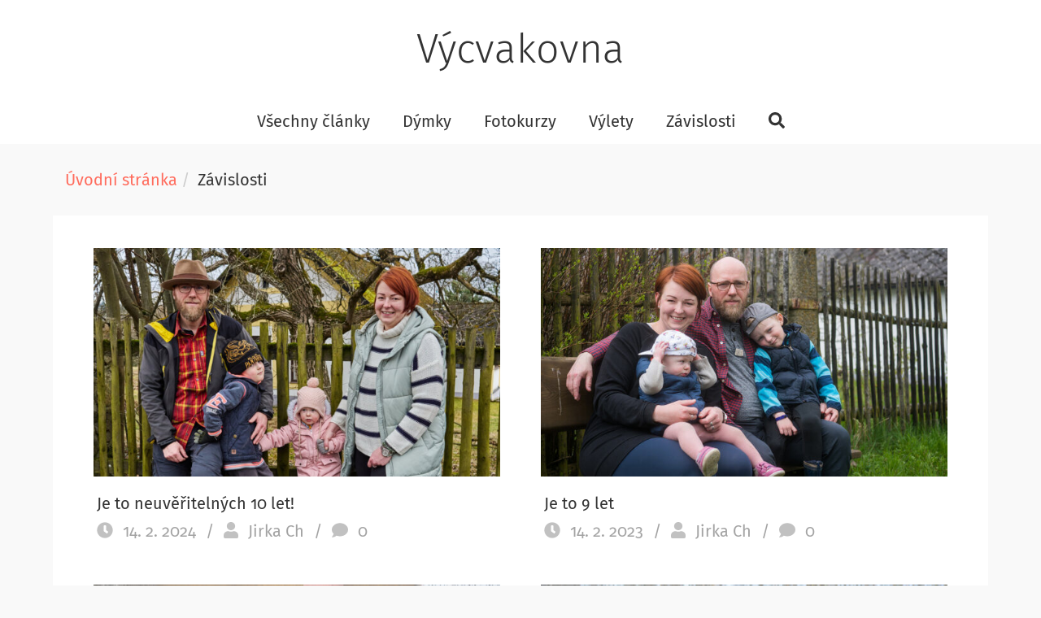

--- FILE ---
content_type: text/html; charset=UTF-8
request_url: https://vycvakovna.cz/clanky/zavislosti/
body_size: 10568
content:
<!DOCTYPE html>
<html lang="cs">
<head>
<meta charset="UTF-8" />
<link rel="profile" href="https://gmpg.org/xfn/11" />
<link rel="pingback" href="https://vycvakovna.cz/xmlrpc.php" />
<meta name="viewport" content="width=device-width, initial-scale=1.0">
<title>Rubrika: Závislosti &mdash; Výcvakovna</title>
<!-- The SEO Framework od Sybre Waaijer -->
<link rel="canonical" href="https://vycvakovna.cz/clanky/zavislosti/" />
<link rel="next" href="https://vycvakovna.cz/clanky/zavislosti/page/2/" />
<meta name="description" content="K&aacute;va, v&iacute;no, hodinky, ženy, zpěv &mdash; prostě v&scaron;echny ty životn&iacute; z&aacute;vislosti." />
<meta property="og:type" content="website" />
<meta property="og:locale" content="cs_CZ" />
<meta property="og:site_name" content="Výcvakovna" />
<meta property="og:title" content="Rubrika: Závislosti &mdash; Výcvakovna" />
<meta property="og:description" content="K&aacute;va, v&iacute;no, hodinky, ženy, zpěv &mdash; prostě v&scaron;echny ty životn&iacute; z&aacute;vislosti." />
<meta property="og:url" content="https://vycvakovna.cz/clanky/zavislosti/" />
<meta name="twitter:card" content="summary_large_image" />
<meta name="twitter:site" content="@JirkaCh" />
<meta name="twitter:creator" content="@JirkaCh" />
<meta name="twitter:title" content="Rubrika: Závislosti &mdash; Výcvakovna" />
<meta name="twitter:description" content="K&aacute;va, v&iacute;no, hodinky, ženy, zpěv &mdash; prostě v&scaron;echny ty životn&iacute; z&aacute;vislosti." />
<meta name="google-site-verification" content="lbskLY-fTEqpr9tEof-A95cHuFNFEujyczsvM91hvJM" />
<script type="application/ld+json">{"@context":"https://schema.org","@graph":[{"@type":"WebSite","@id":"https://vycvakovna.cz/#/schema/WebSite","url":"https://vycvakovna.cz/","name":"Výcvakovna","alternateName":"Jirka Chomát","description":"Výcvak je nepovedená fotka. Výcvakovna je fotografův online zápisník.","inLanguage":"cs","potentialAction":{"@type":"SearchAction","target":{"@type":"EntryPoint","urlTemplate":"https://vycvakovna.cz/search/{search_term_string}/"},"query-input":"required name=search_term_string"},"publisher":{"@type":"Person","@id":"https://vycvakovna.cz/#/schema/Person","name":"Jirka Chomát","url":"https://vycvakovna.cz/"}},{"@type":"CollectionPage","@id":"https://vycvakovna.cz/clanky/zavislosti/","url":"https://vycvakovna.cz/clanky/zavislosti/","name":"Rubrika: Závislosti &mdash; Výcvakovna","description":"K&aacute;va, v&iacute;no, hodinky, ženy, zpěv &mdash; prostě v&scaron;echny ty životn&iacute; z&aacute;vislosti.","inLanguage":"cs","isPartOf":{"@id":"https://vycvakovna.cz/#/schema/WebSite"},"breadcrumb":{"@type":"BreadcrumbList","@id":"https://vycvakovna.cz/#/schema/BreadcrumbList","itemListElement":[{"@type":"ListItem","position":1,"item":"https://vycvakovna.cz/","name":"Výcvakovna"},{"@type":"ListItem","position":2,"name":"Rubrika: Závislosti"}]}}]}</script>
<!-- / The SEO Framework od Sybre Waaijer | 2.53ms meta | 0.12ms boot -->
<link rel="alternate" type="application/rss+xml" title="Výcvakovna &raquo; RSS zdroj" href="https://vycvakovna.cz/feed/" />
<link rel="alternate" type="application/rss+xml" title="Výcvakovna &raquo; RSS komentářů" href="https://vycvakovna.cz/comments/feed/" />
<link rel="alternate" type="application/rss+xml" title="Výcvakovna &raquo; RSS pro rubriku Závislosti" href="https://vycvakovna.cz/clanky/zavislosti/feed/" />
<!-- <link rel='stylesheet' id='wp-block-library-css' href='https://vycvakovna.cz/wp-includes/css/dist/block-library/style.min.css?ver=6.5.7' type='text/css' media='all' /> -->
<link rel="stylesheet" type="text/css" href="//vycvakovna.cz/wp-content/cache/wpfc-minified/1x4eq5j/5un35.css" media="all"/>
<style id='wp-block-library-theme-inline-css' type='text/css'>
.wp-block-audio figcaption{color:#555;font-size:13px;text-align:center}.is-dark-theme .wp-block-audio figcaption{color:#ffffffa6}.wp-block-audio{margin:0 0 1em}.wp-block-code{border:1px solid #ccc;border-radius:4px;font-family:Menlo,Consolas,monaco,monospace;padding:.8em 1em}.wp-block-embed figcaption{color:#555;font-size:13px;text-align:center}.is-dark-theme .wp-block-embed figcaption{color:#ffffffa6}.wp-block-embed{margin:0 0 1em}.blocks-gallery-caption{color:#555;font-size:13px;text-align:center}.is-dark-theme .blocks-gallery-caption{color:#ffffffa6}.wp-block-image figcaption{color:#555;font-size:13px;text-align:center}.is-dark-theme .wp-block-image figcaption{color:#ffffffa6}.wp-block-image{margin:0 0 1em}.wp-block-pullquote{border-bottom:4px solid;border-top:4px solid;color:currentColor;margin-bottom:1.75em}.wp-block-pullquote cite,.wp-block-pullquote footer,.wp-block-pullquote__citation{color:currentColor;font-size:.8125em;font-style:normal;text-transform:uppercase}.wp-block-quote{border-left:.25em solid;margin:0 0 1.75em;padding-left:1em}.wp-block-quote cite,.wp-block-quote footer{color:currentColor;font-size:.8125em;font-style:normal;position:relative}.wp-block-quote.has-text-align-right{border-left:none;border-right:.25em solid;padding-left:0;padding-right:1em}.wp-block-quote.has-text-align-center{border:none;padding-left:0}.wp-block-quote.is-large,.wp-block-quote.is-style-large,.wp-block-quote.is-style-plain{border:none}.wp-block-search .wp-block-search__label{font-weight:700}.wp-block-search__button{border:1px solid #ccc;padding:.375em .625em}:where(.wp-block-group.has-background){padding:1.25em 2.375em}.wp-block-separator.has-css-opacity{opacity:.4}.wp-block-separator{border:none;border-bottom:2px solid;margin-left:auto;margin-right:auto}.wp-block-separator.has-alpha-channel-opacity{opacity:1}.wp-block-separator:not(.is-style-wide):not(.is-style-dots){width:100px}.wp-block-separator.has-background:not(.is-style-dots){border-bottom:none;height:1px}.wp-block-separator.has-background:not(.is-style-wide):not(.is-style-dots){height:2px}.wp-block-table{margin:0 0 1em}.wp-block-table td,.wp-block-table th{word-break:normal}.wp-block-table figcaption{color:#555;font-size:13px;text-align:center}.is-dark-theme .wp-block-table figcaption{color:#ffffffa6}.wp-block-video figcaption{color:#555;font-size:13px;text-align:center}.is-dark-theme .wp-block-video figcaption{color:#ffffffa6}.wp-block-video{margin:0 0 1em}.wp-block-template-part.has-background{margin-bottom:0;margin-top:0;padding:1.25em 2.375em}
</style>
<style id='classic-theme-styles-inline-css' type='text/css'>
/*! This file is auto-generated */
.wp-block-button__link{color:#fff;background-color:#32373c;border-radius:9999px;box-shadow:none;text-decoration:none;padding:calc(.667em + 2px) calc(1.333em + 2px);font-size:1.125em}.wp-block-file__button{background:#32373c;color:#fff;text-decoration:none}
</style>
<style id='global-styles-inline-css' type='text/css'>
body{--wp--preset--color--black: #000000;--wp--preset--color--cyan-bluish-gray: #abb8c3;--wp--preset--color--white: #ffffff;--wp--preset--color--pale-pink: #f78da7;--wp--preset--color--vivid-red: #cf2e2e;--wp--preset--color--luminous-vivid-orange: #ff6900;--wp--preset--color--luminous-vivid-amber: #fcb900;--wp--preset--color--light-green-cyan: #7bdcb5;--wp--preset--color--vivid-green-cyan: #00d084;--wp--preset--color--pale-cyan-blue: #8ed1fc;--wp--preset--color--vivid-cyan-blue: #0693e3;--wp--preset--color--vivid-purple: #9b51e0;--wp--preset--gradient--vivid-cyan-blue-to-vivid-purple: linear-gradient(135deg,rgba(6,147,227,1) 0%,rgb(155,81,224) 100%);--wp--preset--gradient--light-green-cyan-to-vivid-green-cyan: linear-gradient(135deg,rgb(122,220,180) 0%,rgb(0,208,130) 100%);--wp--preset--gradient--luminous-vivid-amber-to-luminous-vivid-orange: linear-gradient(135deg,rgba(252,185,0,1) 0%,rgba(255,105,0,1) 100%);--wp--preset--gradient--luminous-vivid-orange-to-vivid-red: linear-gradient(135deg,rgba(255,105,0,1) 0%,rgb(207,46,46) 100%);--wp--preset--gradient--very-light-gray-to-cyan-bluish-gray: linear-gradient(135deg,rgb(238,238,238) 0%,rgb(169,184,195) 100%);--wp--preset--gradient--cool-to-warm-spectrum: linear-gradient(135deg,rgb(74,234,220) 0%,rgb(151,120,209) 20%,rgb(207,42,186) 40%,rgb(238,44,130) 60%,rgb(251,105,98) 80%,rgb(254,248,76) 100%);--wp--preset--gradient--blush-light-purple: linear-gradient(135deg,rgb(255,206,236) 0%,rgb(152,150,240) 100%);--wp--preset--gradient--blush-bordeaux: linear-gradient(135deg,rgb(254,205,165) 0%,rgb(254,45,45) 50%,rgb(107,0,62) 100%);--wp--preset--gradient--luminous-dusk: linear-gradient(135deg,rgb(255,203,112) 0%,rgb(199,81,192) 50%,rgb(65,88,208) 100%);--wp--preset--gradient--pale-ocean: linear-gradient(135deg,rgb(255,245,203) 0%,rgb(182,227,212) 50%,rgb(51,167,181) 100%);--wp--preset--gradient--electric-grass: linear-gradient(135deg,rgb(202,248,128) 0%,rgb(113,206,126) 100%);--wp--preset--gradient--midnight: linear-gradient(135deg,rgb(2,3,129) 0%,rgb(40,116,252) 100%);--wp--preset--font-size--small: 13px;--wp--preset--font-size--medium: 20px;--wp--preset--font-size--large: 36px;--wp--preset--font-size--x-large: 42px;--wp--preset--spacing--20: 0.44rem;--wp--preset--spacing--30: 0.67rem;--wp--preset--spacing--40: 1rem;--wp--preset--spacing--50: 1.5rem;--wp--preset--spacing--60: 2.25rem;--wp--preset--spacing--70: 3.38rem;--wp--preset--spacing--80: 5.06rem;--wp--preset--shadow--natural: 6px 6px 9px rgba(0, 0, 0, 0.2);--wp--preset--shadow--deep: 12px 12px 50px rgba(0, 0, 0, 0.4);--wp--preset--shadow--sharp: 6px 6px 0px rgba(0, 0, 0, 0.2);--wp--preset--shadow--outlined: 6px 6px 0px -3px rgba(255, 255, 255, 1), 6px 6px rgba(0, 0, 0, 1);--wp--preset--shadow--crisp: 6px 6px 0px rgba(0, 0, 0, 1);}:where(.is-layout-flex){gap: 0.5em;}:where(.is-layout-grid){gap: 0.5em;}body .is-layout-flex{display: flex;}body .is-layout-flex{flex-wrap: wrap;align-items: center;}body .is-layout-flex > *{margin: 0;}body .is-layout-grid{display: grid;}body .is-layout-grid > *{margin: 0;}:where(.wp-block-columns.is-layout-flex){gap: 2em;}:where(.wp-block-columns.is-layout-grid){gap: 2em;}:where(.wp-block-post-template.is-layout-flex){gap: 1.25em;}:where(.wp-block-post-template.is-layout-grid){gap: 1.25em;}.has-black-color{color: var(--wp--preset--color--black) !important;}.has-cyan-bluish-gray-color{color: var(--wp--preset--color--cyan-bluish-gray) !important;}.has-white-color{color: var(--wp--preset--color--white) !important;}.has-pale-pink-color{color: var(--wp--preset--color--pale-pink) !important;}.has-vivid-red-color{color: var(--wp--preset--color--vivid-red) !important;}.has-luminous-vivid-orange-color{color: var(--wp--preset--color--luminous-vivid-orange) !important;}.has-luminous-vivid-amber-color{color: var(--wp--preset--color--luminous-vivid-amber) !important;}.has-light-green-cyan-color{color: var(--wp--preset--color--light-green-cyan) !important;}.has-vivid-green-cyan-color{color: var(--wp--preset--color--vivid-green-cyan) !important;}.has-pale-cyan-blue-color{color: var(--wp--preset--color--pale-cyan-blue) !important;}.has-vivid-cyan-blue-color{color: var(--wp--preset--color--vivid-cyan-blue) !important;}.has-vivid-purple-color{color: var(--wp--preset--color--vivid-purple) !important;}.has-black-background-color{background-color: var(--wp--preset--color--black) !important;}.has-cyan-bluish-gray-background-color{background-color: var(--wp--preset--color--cyan-bluish-gray) !important;}.has-white-background-color{background-color: var(--wp--preset--color--white) !important;}.has-pale-pink-background-color{background-color: var(--wp--preset--color--pale-pink) !important;}.has-vivid-red-background-color{background-color: var(--wp--preset--color--vivid-red) !important;}.has-luminous-vivid-orange-background-color{background-color: var(--wp--preset--color--luminous-vivid-orange) !important;}.has-luminous-vivid-amber-background-color{background-color: var(--wp--preset--color--luminous-vivid-amber) !important;}.has-light-green-cyan-background-color{background-color: var(--wp--preset--color--light-green-cyan) !important;}.has-vivid-green-cyan-background-color{background-color: var(--wp--preset--color--vivid-green-cyan) !important;}.has-pale-cyan-blue-background-color{background-color: var(--wp--preset--color--pale-cyan-blue) !important;}.has-vivid-cyan-blue-background-color{background-color: var(--wp--preset--color--vivid-cyan-blue) !important;}.has-vivid-purple-background-color{background-color: var(--wp--preset--color--vivid-purple) !important;}.has-black-border-color{border-color: var(--wp--preset--color--black) !important;}.has-cyan-bluish-gray-border-color{border-color: var(--wp--preset--color--cyan-bluish-gray) !important;}.has-white-border-color{border-color: var(--wp--preset--color--white) !important;}.has-pale-pink-border-color{border-color: var(--wp--preset--color--pale-pink) !important;}.has-vivid-red-border-color{border-color: var(--wp--preset--color--vivid-red) !important;}.has-luminous-vivid-orange-border-color{border-color: var(--wp--preset--color--luminous-vivid-orange) !important;}.has-luminous-vivid-amber-border-color{border-color: var(--wp--preset--color--luminous-vivid-amber) !important;}.has-light-green-cyan-border-color{border-color: var(--wp--preset--color--light-green-cyan) !important;}.has-vivid-green-cyan-border-color{border-color: var(--wp--preset--color--vivid-green-cyan) !important;}.has-pale-cyan-blue-border-color{border-color: var(--wp--preset--color--pale-cyan-blue) !important;}.has-vivid-cyan-blue-border-color{border-color: var(--wp--preset--color--vivid-cyan-blue) !important;}.has-vivid-purple-border-color{border-color: var(--wp--preset--color--vivid-purple) !important;}.has-vivid-cyan-blue-to-vivid-purple-gradient-background{background: var(--wp--preset--gradient--vivid-cyan-blue-to-vivid-purple) !important;}.has-light-green-cyan-to-vivid-green-cyan-gradient-background{background: var(--wp--preset--gradient--light-green-cyan-to-vivid-green-cyan) !important;}.has-luminous-vivid-amber-to-luminous-vivid-orange-gradient-background{background: var(--wp--preset--gradient--luminous-vivid-amber-to-luminous-vivid-orange) !important;}.has-luminous-vivid-orange-to-vivid-red-gradient-background{background: var(--wp--preset--gradient--luminous-vivid-orange-to-vivid-red) !important;}.has-very-light-gray-to-cyan-bluish-gray-gradient-background{background: var(--wp--preset--gradient--very-light-gray-to-cyan-bluish-gray) !important;}.has-cool-to-warm-spectrum-gradient-background{background: var(--wp--preset--gradient--cool-to-warm-spectrum) !important;}.has-blush-light-purple-gradient-background{background: var(--wp--preset--gradient--blush-light-purple) !important;}.has-blush-bordeaux-gradient-background{background: var(--wp--preset--gradient--blush-bordeaux) !important;}.has-luminous-dusk-gradient-background{background: var(--wp--preset--gradient--luminous-dusk) !important;}.has-pale-ocean-gradient-background{background: var(--wp--preset--gradient--pale-ocean) !important;}.has-electric-grass-gradient-background{background: var(--wp--preset--gradient--electric-grass) !important;}.has-midnight-gradient-background{background: var(--wp--preset--gradient--midnight) !important;}.has-small-font-size{font-size: var(--wp--preset--font-size--small) !important;}.has-medium-font-size{font-size: var(--wp--preset--font-size--medium) !important;}.has-large-font-size{font-size: var(--wp--preset--font-size--large) !important;}.has-x-large-font-size{font-size: var(--wp--preset--font-size--x-large) !important;}
.wp-block-navigation a:where(:not(.wp-element-button)){color: inherit;}
:where(.wp-block-post-template.is-layout-flex){gap: 1.25em;}:where(.wp-block-post-template.is-layout-grid){gap: 1.25em;}
:where(.wp-block-columns.is-layout-flex){gap: 2em;}:where(.wp-block-columns.is-layout-grid){gap: 2em;}
.wp-block-pullquote{font-size: 1.5em;line-height: 1.6;}
</style>
<!-- <link rel='stylesheet' id='bootstrap-css' href='https://vycvakovna.cz/wp-content/themes/jumpstart/framework/assets/plugins/bootstrap/css/bootstrap.min.css?ver=3.4.1' type='text/css' media='all' /> -->
<!-- <link rel='stylesheet' id='magnific-popup-css' href='https://vycvakovna.cz/wp-content/themes/jumpstart/framework/assets/css/magnific-popup.min.css?ver=1.1.0' type='text/css' media='all' /> -->
<!-- <link rel='stylesheet' id='owl-carousel-css' href='https://vycvakovna.cz/wp-content/themes/jumpstart/framework/assets/plugins/owl-carousel/owl-carousel.min.css?ver=2.2.1' type='text/css' media='all' /> -->
<!-- <link rel='stylesheet' id='themeblvd-grid-css' href='https://vycvakovna.cz/wp-content/themes/jumpstart/framework/assets/css/grid-extended.min.css?ver=2.8.3' type='text/css' media='all' /> -->
<!-- <link rel='stylesheet' id='themeblvd-css' href='https://vycvakovna.cz/wp-content/themes/jumpstart/framework/assets/css/themeblvd.min.css?ver=2.8.3' type='text/css' media='all' /> -->
<!-- <link rel='stylesheet' id='jumpstart-css' href='https://vycvakovna.cz/wp-content/themes/jumpstart/assets/css/theme.min.css?ver=2.3.3' type='text/css' media='all' /> -->
<!-- <link rel='stylesheet' id='jumpstart-base-css' href='https://vycvakovna.cz/wp-content/themes/jumpstart/inc/base/superuser/base.min.css?ver=2.3.3' type='text/css' media='all' /> -->
<link rel="stylesheet" type="text/css" href="//vycvakovna.cz/wp-content/cache/wpfc-minified/100tuww1/9k5x9.css" media="all"/>
<style id='jumpstart-base-inline-css' type='text/css'>
html,
body {
font-family: "FiraSans-Regular", Arial, sans-serif;
font-size: 20px;
font-style: normal;
font-weight: 400;
text-transform: none;
}
.sf-menu .mega-section-header,
h1, h2, h3, h4, h5, h6 {
font-family: "FiraSans-Light", Arial, sans-serif;
font-style: normal;
font-weight: 300;
text-transform: none;
}
h5,
h6,
.widget-title,
.related-posts-title,
.tb-info-box .info-box-title,
#comments-title,
#respond .comment-reply-title,
.tb-author-box .info-box-title,
.woocommerce-tabs .panel h2,
.products.related > h2,
.products.upsells > h2,
#bbpress-forums fieldset.bbp-form legend,
.modal-title,
.sf-menu .mega-section-header,
.tb-pricing-table .title,
.tb-icon-box .icon-box-title {
font-family: "FiraSans-Light", Arial, sans-serif;
font-style: normal;
font-weight: 300;
letter-spacing: 0px;
text-transform: none;
}
blockquote,
.epic-thumb blockquote,
.entry-content blockquote,
.testimonial-text.entry-content {
font-family: "FiraSans-Italic", Arial, sans-serif;
font-style: normal;
font-weight: 400;
letter-spacing: 0px;
text-transform: none;
}
.post-date,.entry-header .entry-meta,
.tb-mini-post-list .entry-meta,
.post_grid .entry-meta,
.tb-post-slider .entry-meta,
.tweeple-feed .tweet-meta,
#comments .comment-body .comment-metadata,
blockquote cite {
font-family: "FiraSans-Regular", Arial, sans-serif;
font-style: normal;
font-weight: 400;
letter-spacing: 0px;
text-transform: none;
}
.epic-thumb .entry-title,
.tb-jumbotron .text-large {
font-family: "FiraSans-Light", Arial, sans-serif;
font-style: normal;
font-weight: 300;
letter-spacing: 0px;
}
.epic-thumb .entry-title {
text-transform: none;
}
@media (min-width: 992px) {
.epic-thumb .epic-thumb-header .entry-title {
font-size: 50px;
}
}
a {
color: #ff6c5d;
}
a:hover {
color: #ff220a;
}
.site-footer a {
color: #ff6c5d;
}
.site-footer a:hover {
color: #ff220a;
}
.btn,
input[type="submit"],
input[type="reset"],
input[type="button"],
.button,
button {
border-radius: 0px;
}
.btn:not(.tb-custom-button),
input[type="submit"],
input[type="reset"],
input[type="button"],
.button,
button {
border: none;
}
.btn-default,
input[type="submit"],
input[type="reset"],
input[type="button"],
.button,
button {
background-color: #ff6c5d;
border: none;
-webkit-box-shadow: inset 0 1px 0 rgba(255,255,255,.2);
box-shadow: inset 0 1px 0 rgba(255,255,255,.2);
color: #000000;
}
.btn-default:hover,
.btn-default:focus,
.btn-default:active,
.btn-default.active,
.btn-default:active:hover,
.btn-default.active:hover,
.btn-default.active:focus,
input[type="submit"]:hover,
input[type="submit"]:focus,
input[type="submit"]:active,
input[type="reset"]:hover,
input[type="reset"]:focus,
input[type="reset"]:active,
input[type="button"]:hover,
input[type="button"]:focus,
input[type="button"]:active,
.button:hover,
.button:focus,
.button:active,
button:hover,
button:focus,
button:active {
background-color: #ff220a;
-webkit-box-shadow: inset 0 1px 0 rgba(255,255,255,.1);
box-shadow: inset 0 1px 0 rgba(255,255,255,.1);
color: #ffffff;
}
.primary,
.bg-primary,
.btn-primary,
a.alt,
button.alt,
input.alt,
.label-primary,
.panel-primary > .panel-heading {
background-color: #ff6c5d;
border: none;
color: #000000;
}
.panel-primary > .panel-heading > .panel-title {
color: #000000;
}
.primary:hover,
.primary:focus,
a.bg-primary:hover,
.btn-primary:hover,
.btn-primary:focus,
.btn-primary:active,
.btn-primary.active,
a.alt:hover,
a.alt:focus,
button.alt:hover,
button.alt:focus,
input.alt:hover,
input.alt:focus {
background-color: #ff220a;
color: #ffffff;
}
.panel-primary {
border: none;
}
.tb-tag-cloud .tagcloud a:hover,
.tb-tags a:hover,
.tb-tags a:focus,
.btn-share:hover,
.btn-share:focus {
background-color: #ff6c5d
}
.tb-thumb-link .thumb-link-icon,
.post_showcase .showcase-item.has-title .featured-item.showcase .tb-thumb-link:after,
.post_showcase .showcase-item.has-title .featured-item.showcase.tb-thumb-link:after {
background-color: rgba(255,108,93,0.8);
}
.tb-floating-search .tb-search .search-input:focus,
.tooltip-inner {
border-color: #ff6c5d;
}
.tooltip.top .tooltip-arrow,
.tb-contact-popover.bottom {
border-top-color: #ff6c5d;
}
.tooltip.bottom .tooltip-arrow,
.tb-contact-popover.bottom > .arrow:after {
border-bottom-color: #ff6c5d;
}
.box-title,
.fixed-sidebar .widget-title,
#comments-title,
.tb-info-box .info-box-title,
.tb-related-posts .related-posts-title {
border-bottom: 2px solid #f2f2f2;
border-color: rgba(220,220,220,.4);
padding-bottom: .83em;
position: relative;
}
.box-title:before,
.box-title:after,
.fixed-sidebar .widget-title:before,
#comments-title:before,
.info-box-title:before,
.tb-related-posts .related-posts-title:before {
content: "";
background: #ff6c5d; /* highlight */
position: absolute;
bottom: -2px;
left: 0;
width: 75px;
height: 2px;
z-index: 2;
}
.box-title {
border-bottom-color: transparent;
}
.box-title:before {
width: 50px;
}
.box-title:after {
background: #f2f2f2;
background: rgba(220,220,220,.4);
width: 150px;
z-index: 1;
}
.fixed-sidebar .widget.standard {
background-color: #ffffff;
background-color: rgba(255,255,255,1);
}
.fixed-sidebar .widget-title {
color: #333333;
font-size: 18px;
text-shadow: none;
}
.site-header {
background-color: rgba(255,255,255,1);
}
.tb-sticky-header > .wrap,
.tb-sticky-header .tb-primary-menu > li {
height: 60px;
}
.tb-sticky-header .logo-sticky img {
max-height: 50px; /* {height} - 10px */
}
.tb-sticky-header .tb-primary-menu > li > .menu-btn {
line-height: 60px;
}
.tb-mobile-header {
background-color: #333333;
}
.tb-mobile-header > .wrap {
height: 64px;
}
.tb-mobile-header .site-logo img {
max-height: 54px;
}
.mobile-nav > li > a,
.mobile-nav > li > a:hover {
color: #ffffff;
}
.tb-nav-trigger .hamburger span,
.tb-nav-trigger:hover .hamburger span {
background-color: #ffffff;
}
#top,
.tb-mobile-header {
display: none;
}
@media (min-width: 992px) {
#top {
display: block;
}
}
@media (max-width: 991px) {
.tb-mobile-header {
display: block;
}
}
.tb-sticky-header {
background-color: #ffffff;
background-color: rgba(255,255,255,0.9);
}
.tb-sticky-header .tb-primary-menu > li > .menu-btn {
font-family: "FiraSans-Regular", Arial, sans-serif;
letter-spacing: 0px;
text-transform: none;
}
.header-nav {
background-color: rgba(255,255,255,1);
}
.header-nav .tb-primary-menu .menu-search .tb-search-trigger:hover,
.tb-primary-menu > li > a:hover {
background-color: #ff6c5d;
background-color: rgba(255,108,93,1);
}
.header-nav .tb-primary-menu > li > .menu-btn,
.tb-sticky-header .tb-primary-menu > li > .menu-btn,
.tb-side-panel .menu > li > .menu-btn,
.tb-mobile-panel .tb-mobile-menu > li > .menu-btn {
font-family: "FiraSans-Regular", Arial, sans-serif;
font-style: normal;
font-weight: 400;
letter-spacing: 0px;
text-transform: none;
}
.tb-primary-menu .menu-search .tb-search-trigger,
.header-nav .tb-primary-menu > li > .menu-btn {
font-size: 16px;
}
.tb-primary-menu ul.non-mega-sub-menu,
.tb-primary-menu .sf-mega {
background-color: #ffffff;
}
.tb-mobile-panel {
background-color: #222222;
}
.site-footer {
background-color: rgba(255,255,255,1);
}
/* =Custom CSS
-----------------------------------------------*/
@font-face {
font-family: 'FiraSans-Regular';
src: url('/wp-content/themes/fonts/FiraSans-Regular.woff2') format('woff2'), 
url('/wp-content/themes/fonts/FiraSans-Regular.woff') format('woff'); 
}
@font-face {
font-family: 'FiraSans-Italic';
src: url('/wp-content/themes/fonts/FiraSans-Italic.woff2') format('woff2'), 
url('/wp-content/themes/fonts/FiraSans-Italic.woff') format('woff'); 
}
@font-face {
font-family: 'FiraSans-Light';
src: url('/wp-content/themes/fonts/FiraSans-Light.woff2') format('woff2'), 
url('/wp-content/themes/fonts/FiraSans-Light.woff') format('woff'); 
}
body {
font-variant-numeric: oldstyle-nums;
font-feature-settings: "onum" 1, "salt", "calt", "swsh", "clig", "dlig", "liga";
-moz-font-feature-settings: "onum" 1, "salt", "calt", "swsh", "clig", "dlig", "liga";
-moz-font-feature-settings: "onum=1", "salt", "calt", "swsh", "clig", "dlig", "liga";
-ms-font-feature-settings: "onum" 1, "salt", "calt", "swsh", "clig", "dlig", "liga";
-o-font-feature-settings: "onum" 1, "salt", "calt", "swsh", "clig", "dlig", "liga";
-webkit-font-feature-settings: "onum" 1, "salt", "calt", "swsh", "clig", "dlig", "liga";
}
abbr, acronym { font-variant: all-small-caps; }
em, i { font-family: "FiraSans-Italic", Arial, sans-serif; font-weight:400; }
.post_grid .entry-meta, .breadcrumb, .tb-mini-post-list .entry-meta, .tb-sticky-header .tb-primary-menu>li>.menu-btn, .epic-thumb .epic-thumb-header .entry-meta, #comments .comment-body, #comments .comment-body .comment-metadata, .entry-meta, .post-date, .tb-tags a, .btn-share, .site-footer, .site-copyright, .tb-small-post-grid .entry-meta, .tb-primary-menu .menu-search .tb-search-trigger, .header-nav .tb-primary-menu > li > .menu-btn, .tb-mobile-menu>li>.menu-btn , .epic-thumb .epic-thumb-header .entry-meta, .epic-thumb .epic-thumb-header .entry-meta a, .post_grid .entry-title, blockquote, .tb-mini-post-list .entry-title, input[type="submit"], input[type="reset"], input[type="button"], .button, button, .tb-sticky-header .logo-sticky .tb-text-logo, #comments .comment-body .fn, #bottom .widget-title, #custom-bottom .widget-title, .tb-small-post-grid .entry-title, .element-section>.element, .element-columns .element, .tb-search-results .search-result .entry-title, .tb-search-results .search-result .entry-meta, .tb-primary-menu ul.sub-menu .menu-btn, .tb-primary-menu .mega-section-header, .form-control, input[type="text"], input[type="search"], input[type="password"], input[type="email"], input[type="url"], input[type="tel"], input[type="number"], input[type="date"], input[type="time"], input[type="datetime"], input[type="datetime-local"], input[type="month"], textarea, select, label, .tb-img-popout .site-inner.full_width .entry-content .wp-caption.alignnone .wp-caption-text, .tb-img-popout .site-inner.full_width .entry-content .wp-caption.aligncenter .wp-caption-text, .gallery-item .gallery-caption { font-size: 20px; font-weight:400; }
html, body, .post-date, .entry-header .entry-meta, .tb-mini-post-list .entry-meta, .post_grid .entry-meta, .tb-post-slider .entry-meta, h2.entry-title, h3.entry-title, #comments .comment-body .comment-metadata, label, b, strong, #content .post-wrap.grid-wrap h2.entry-title {     font-family: "FiraSans-Regular", Arial, sans-serif; font-size: 20px; font-weight:400; }
.btn, .post_grid .pagination-wrap, input[type="submit"], input[type="reset"], input[type="button"], .button, button { font-size: 20px; text-align:center; margin-top:2em; letter-spacing: normal;}
body, .breadcrumb>.active, .tb-primary-menu ul.sub-menu .menu-btn, .tb-primary-menu .mega-section-header, .tb-sticky-header .tb-primary-menu>li>.menu-btn {color:#333}
.site-logo.text-logo .tb-text-logo, .jumbotron .tb-text-block-wrap .tb-text-block, h1, h2, h3, h4, #respond .comment-reply-title, .tb-info-box .info-box-title, .tb-related-posts .related-posts-title, .products>h2, .tb-sticky-header .logo-sticky .tb-text-logo, .tb-mobile-header .site-logo .tb-text-logo { font-size: 50px; }
.site-footer .site-copyright .tb-social-icons.light>li>a, .site-footer .site-copyright .tb-social-icons.grey>li>a, .site-footer .site-copyright .tb-social-icons.dark>li>a { font-size: 30px; }
.tb-sticky-header .tb-primary-menu>li>.menu-btn:hover, .tb-sticky-header .tb-primary-menu>li>.menu-btn:focus {  background-color:#ff6c5d}
#colophon .copyright a {color:#ff6c5d; border-bottom:none}
#colophon .copyright a:hover {color:#ff220a}
.tb-sticky-header .tb-primary-menu>li>.menu-btn:hover, .tb-sticky-header .tb-primary-menu>li>.menu-btn:focus { color:#fff}
.element-section>.element, .element-columns .element {margin-bottom: 20px}
input[type="submit"], input[type="reset"], input[type="button"], .button, button, .btn {text-transform: none;}
@media (max-width: 991px) {
.epic-thumb .epic-thumb-header .entry-title, .site-logo.text-logo .tb-text-logo, .jumbotron .tb-text-block-wrap .tb-text-block, h1, h2, h3, h4, #respond .comment-reply-title, .tb-info-box .info-box-title, .tb-related-posts .related-posts-title, .products>h2 { font-size: 45px; }
}
@media (max-width: 767px) {
.epic-thumb .epic-thumb-header .entry-title, .site-logo.text-logo .tb-text-logo, .jumbotron .tb-text-block-wrap .tb-text-block, h1, h2, h3, h4, #respond .comment-reply-title, .tb-info-box .info-box-title, .tb-related-posts .related-posts-title, .products>h2 { font-size: 35px; }
}
</style>
<!--[if IE]>
<link rel='stylesheet' id='themeblvd-ie-css' href='https://vycvakovna.cz/wp-content/themes/jumpstart/assets/css/ie.css?ver=2.3.3' type='text/css' media='all' />
<![endif]-->
<link rel='stylesheet' id='themeblvd-theme-css' href='https://vycvakovna.cz/wp-content/themes/jumpstart/style.css?ver=2.3.3' type='text/css' media='all' />
<script src='//vycvakovna.cz/wp-content/cache/wpfc-minified/e4wnwmat/duift.js' type="text/javascript"></script>
<!-- <script type="text/javascript" src="https://vycvakovna.cz/wp-includes/js/jquery/jquery.min.js?ver=3.7.1" id="jquery-core-js"></script> -->
<!-- <script type="text/javascript" src="https://vycvakovna.cz/wp-includes/js/jquery/jquery-migrate.min.js?ver=3.4.1" id="jquery-migrate-js"></script> -->
<link rel="https://api.w.org/" href="https://vycvakovna.cz/wp-json/" /><link rel="alternate" type="application/json" href="https://vycvakovna.cz/wp-json/wp/v2/categories/7" /><link rel="EditURI" type="application/rsd+xml" title="RSD" href="https://vycvakovna.cz/xmlrpc.php?rsd" />
<link rel="shortcut icon" href="https://vycvakovna.cz/wp-content/uploads/2018/04/favicon.png"/>
<link rel="apple-touch-icon" href="https://vycvakovna.cz/wp-content/uploads/2018/04/favicon.png"/>
<!--
Debug Info
Child Theme: No
Parent Theme: Jump Start 2.3.3
Parent Theme Directory: jumpstart
Theme Base: superuser
Theme Blvd Framework: 2.8.3
Theme Blvd Builder: 2.3.6
Theme Blvd Shortcodes: 1.6.8
Theme Blvd Widget Areas: 1.3.0
Theme Blvd Widget Pack: 1.0.6
WordPress: 6.5.7
-->
</head>
<body data-rsssl=1 class="archive category category-zavislosti category-7 windows chrome desktop tb-scroll-effects has-breadcrumbs tb-tag-cloud tb-print-styles mobile-menu-right-off js-center-logo js-center-menu sidebar-layout-full_width">
<div id="mobile-header" class="tb-mobile-header dark">
<div class="wrap">
<div class="site-logo text-logo logo-mobile"><h1 class="tb-text-logo"><a href="https://vycvakovna.cz/" title="Výcvakovna">Výcvakovna</a></h1></div><!-- .site-logo (end) -->		<ul class="mobile-nav list-unstyled">
<li><a href="#" class="tb-nav-trigger btn-navbar">
<span class="hamburger">
<span class="top"></span>
<span class="middle"></span>
<span class="bottom"></span>
</span>
</a>
</li>
</ul>
</div><!-- .wrap (end) -->
</div><!-- #mobile-header (end) -->
<div id="wrapper">
<div id="container">
<!-- HEADER (start) -->
<div id="top">
<header id="branding" class="site-header standard has-bg color light menu-light menu-hover-dark drop-light">
<div class="wrap clearfix">
<div class="header-content has-floating-search" role="banner">
<div class="wrap clearfix">
<div class="site-logo text-logo logo-standard"><h1 class="tb-text-logo"><a href="https://vycvakovna.cz/" title="Výcvakovna">Výcvakovna</a></h1></div><!-- .site-logo (end) -->
</div><!-- .wrap (end) -->
</div><!-- .header-content (end) -->
<nav id="access" class="header-nav">
<div class="wrap clearfix">
<ul id="menu-jen-home" class="tb-primary-menu tb-to-mobile-menu sf-menu sf-menu-with-fontawesome clearfix"><li id="menu-item-3317" class="menu-item menu-item-type-post_type menu-item-object-page menu-item-3317 level-1"><a class="menu-btn" href="https://vycvakovna.cz/vsechny/">Všechny články</a></li>
<li id="menu-item-3304" class="menu-item menu-item-type-taxonomy menu-item-object-category menu-item-3304 level-1"><a class="menu-btn" href="https://vycvakovna.cz/clanky/dymky/">Dýmky</a></li>
<li id="menu-item-3305" class="menu-item menu-item-type-taxonomy menu-item-object-category menu-item-3305 level-1"><a class="menu-btn" href="https://vycvakovna.cz/clanky/fotokurzy/">Fotokurzy</a></li>
<li id="menu-item-3306" class="menu-item menu-item-type-taxonomy menu-item-object-category menu-item-3306 level-1"><a class="menu-btn" href="https://vycvakovna.cz/clanky/vylety/">Výlety</a></li>
<li id="menu-item-3307" class="menu-item menu-item-type-taxonomy menu-item-object-category current-menu-item menu-item-3307 level-1"><a class="menu-btn" href="https://vycvakovna.cz/clanky/zavislosti/" aria-current="page">Závislosti</a></li>
<li class="menu-search"><a href="#" class="tb-search-trigger"><i class="fas fa-search"></i></a></li></ul>
</div><!-- .wrap (end) -->
</nav><!-- #access (end) -->
</div><!-- .wrap -->
</header><!-- #branding -->
</div><!-- #top -->
<!-- HEADER (end) -->
<div id="breadcrumbs" class="site-breadcrumbs"><div class="wrap"><ul class="breadcrumb"><li><a href="https://vycvakovna.cz/" class="home-link" title="Úvodní stránka">Úvodní stránka</a></li><li class="active"><span class="current">Závislosti</span></li></ul><!-- .breadcrumb (end) --></div><!-- .wrap (end) --></div><!-- #breadcrumbs (end) -->		<!-- MAIN (start) -->
<div id="main" class="site-main site-inner full_width clearfix">
<div class="wrap clearfix">
<div id="sidebar_layout" class="clearfix">
<div class="sidebar_layout-inner">
<div class="row grid-protection">
<!-- CONTENT (start) -->
<div id="content" class="col-md-12 clearfix" role="main">
<div class="inner">
<div class="post_grid themeblvd-gallery post_grid_paginated columns-2 archive-loop category-loop"><div class="post-wrap grid-wrap"><div class="row row-inner"><div class="grid-item col col-sm-6 has-thumb has-meta">
<article class="post-4804 post type-post status-publish format-standard has-post-thumbnail hentry category-zavislosti tag-hodinky tag-kotrmelina tag-prim tag-prte tag-valentyn classic-edited">
<div class="featured-item featured-image">
<a href="https://vycvakovna.cz/10rok/" title="Je to neuvěřitelných 10 let!" class="featured-image tb-thumb-link post" target="_self"><img width="640" height="360" src="https://vycvakovna.cz/wp-content/uploads/2024/02/DSC00908-640x360.jpg" class=" wp-post-image" alt="" decoding="async" fetchpriority="high" /><span class="thumb-link-icon"><i class="fas fa-long-arrow-alt-right"></i></span></a>
</div><!-- .featured-item -->
<h2 class="entry-title"><a href="https://vycvakovna.cz/10rok/" title="Je to neuvěřitelných 10 let!" target="_self">Je to neuvěřitelných 10 let!</a></h2>
<div class="entry-meta clearfix"><time class="entry-date updated" datetime="2024-02-14T20:04:33+01:00"><i class="fas fa-clock"></i>14. 2. 2024</time><span class="sep"> / </span><span class="byline author vcard"><i class="fas fa-user"></i><a class="url fn n" href="https://vycvakovna.cz/author/jirka/" title="View all posts by Jirka Ch" rel="author">Jirka Ch</a></span><span class="sep"> / </span><span class="comments-link"><i class="fas fa-comment"></i><a href="https://vycvakovna.cz/10rok/#respond">0</a></span></div><!-- .entry-meta -->
</article><!-- #post-4804 -->
</div><!-- .grid-item -->
<div class="grid-item col col-sm-6 has-thumb has-meta">
<article class="post-4795 post type-post status-publish format-standard has-post-thumbnail hentry category-zavislosti tag-hodinky tag-kotrmelina tag-prim tag-prte tag-valentyn classic-edited">
<div class="featured-item featured-image">
<a href="https://vycvakovna.cz/9rok/" title="Je to 9 let" class="featured-image tb-thumb-link post" target="_self"><img width="640" height="360" src="https://vycvakovna.cz/wp-content/uploads/2024/02/DSC08393-640x360.jpg" class=" wp-post-image" alt="" decoding="async" /><span class="thumb-link-icon"><i class="fas fa-long-arrow-alt-right"></i></span></a>
</div><!-- .featured-item -->
<h2 class="entry-title"><a href="https://vycvakovna.cz/9rok/" title="Je to 9 let" target="_self">Je to 9 let</a></h2>
<div class="entry-meta clearfix"><time class="entry-date updated" datetime="2023-02-14T21:52:54+01:00"><i class="fas fa-clock"></i>14. 2. 2023</time><span class="sep"> / </span><span class="byline author vcard"><i class="fas fa-user"></i><a class="url fn n" href="https://vycvakovna.cz/author/jirka/" title="View all posts by Jirka Ch" rel="author">Jirka Ch</a></span><span class="sep"> / </span><span class="comments-link"><i class="fas fa-comment"></i><a href="https://vycvakovna.cz/9rok/#respond">0</a></span></div><!-- .entry-meta -->
</article><!-- #post-4795 -->
</div><!-- .grid-item -->
</div><!-- .row (end) --><div class="row row-inner"><div class="grid-item col col-sm-6 has-thumb has-meta">
<article class="post-4760 post type-post status-publish format-standard has-post-thumbnail hentry category-zavislosti tag-hodinky tag-kotrmelina tag-prim tag-prte tag-valentyn classic-edited">
<div class="featured-item featured-image">
<a href="https://vycvakovna.cz/8rok/" title="Je to 8 let a&nbsp;my jsme čtyři + pes" class="featured-image tb-thumb-link post" target="_self"><img width="640" height="360" src="https://vycvakovna.cz/wp-content/uploads/2022/02/DSC2331-640x360.jpg" class=" wp-post-image" alt="" decoding="async" /><span class="thumb-link-icon"><i class="fas fa-long-arrow-alt-right"></i></span></a>
</div><!-- .featured-item -->
<h2 class="entry-title"><a href="https://vycvakovna.cz/8rok/" title="Je to 8 let a&nbsp;my jsme čtyři + pes" target="_self">Je to 8 let a&nbsp;my jsme čtyři + pes</a></h2>
<div class="entry-meta clearfix"><time class="entry-date updated" datetime="2022-02-14T10:00:05+01:00"><i class="fas fa-clock"></i>14. 2. 2022</time><span class="sep"> / </span><span class="byline author vcard"><i class="fas fa-user"></i><a class="url fn n" href="https://vycvakovna.cz/author/jirka/" title="View all posts by Jirka Ch" rel="author">Jirka Ch</a></span><span class="sep"> / </span><span class="comments-link"><i class="fas fa-comment"></i><a href="https://vycvakovna.cz/8rok/#respond">0</a></span></div><!-- .entry-meta -->
</article><!-- #post-4760 -->
</div><!-- .grid-item -->
<div class="grid-item col col-sm-6 has-thumb has-meta">
<article class="post-4745 post type-post status-publish format-standard has-post-thumbnail hentry category-zavislosti tag-hodinky tag-kotrmelina tag-prim tag-prte tag-valentyn classic-edited">
<div class="featured-item featured-image">
<a href="https://vycvakovna.cz/7rok/" title="Sedm let spolu" class="featured-image tb-thumb-link post" target="_self"><img width="640" height="360" src="https://vycvakovna.cz/wp-content/uploads/2021/02/DSC9993-640x360.jpg" class=" wp-post-image" alt="" decoding="async" loading="lazy" /><span class="thumb-link-icon"><i class="fas fa-long-arrow-alt-right"></i></span></a>
</div><!-- .featured-item -->
<h2 class="entry-title"><a href="https://vycvakovna.cz/7rok/" title="Sedm let spolu" target="_self">Sedm let spolu</a></h2>
<div class="entry-meta clearfix"><time class="entry-date updated" datetime="2021-02-14T20:18:37+01:00"><i class="fas fa-clock"></i>14. 2. 2021</time><span class="sep"> / </span><span class="byline author vcard"><i class="fas fa-user"></i><a class="url fn n" href="https://vycvakovna.cz/author/jirka/" title="View all posts by Jirka Ch" rel="author">Jirka Ch</a></span><span class="sep"> / </span><span class="comments-link"><i class="fas fa-comment"></i><a href="https://vycvakovna.cz/7rok/#respond">0</a></span></div><!-- .entry-meta -->
</article><!-- #post-4745 -->
</div><!-- .grid-item -->
</div><!-- .row (end) --><div class="row row-inner"><div class="grid-item col col-sm-6 has-thumb has-meta">
<article class="post-4729 post type-post status-publish format-standard has-post-thumbnail hentry category-zavislosti tag-hodinky tag-kotrmelina tag-prim tag-prte tag-valentyn classic-edited">
<div class="featured-item featured-image">
<a href="https://vycvakovna.cz/6rok/" title="Šest let, jsme čtyři" class="featured-image tb-thumb-link post" target="_self"><img width="640" height="360" src="https://vycvakovna.cz/wp-content/uploads/2020/02/DSCF1906-640x360.jpg" class=" wp-post-image" alt="Šest let, jsme čtyři" decoding="async" loading="lazy" /><span class="thumb-link-icon"><i class="fas fa-long-arrow-alt-right"></i></span></a>
</div><!-- .featured-item -->
<h2 class="entry-title"><a href="https://vycvakovna.cz/6rok/" title="Šest let, jsme čtyři" target="_self">Šest let, jsme čtyři</a></h2>
<div class="entry-meta clearfix"><time class="entry-date updated" datetime="2020-02-14T16:11:22+01:00"><i class="fas fa-clock"></i>14. 2. 2020</time><span class="sep"> / </span><span class="byline author vcard"><i class="fas fa-user"></i><a class="url fn n" href="https://vycvakovna.cz/author/jirka/" title="View all posts by Jirka Ch" rel="author">Jirka Ch</a></span><span class="sep"> / </span><span class="comments-link"><i class="fas fa-comment"></i><a href="https://vycvakovna.cz/6rok/#respond">0</a></span></div><!-- .entry-meta -->
</article><!-- #post-4729 -->
</div><!-- .grid-item -->
<div class="grid-item col col-sm-6 has-thumb has-meta">
<article class="post-4721 post type-post status-publish format-link has-post-thumbnail hentry category-zavislosti post_format-post-format-link classic-edited">
<div class="featured-item featured-image">
<a href="https://www.nakoncibrd.cz/detsky-den-na-ranci/" title="Dětský den na ranči" class="featured-image tb-thumb-link external" target="_blank"><img width="640" height="360" src="https://vycvakovna.cz/wp-content/uploads/2019/06/DSCF0251-640x360.jpg" class=" wp-post-image" alt="" decoding="async" loading="lazy" /><span class="thumb-link-icon"><i class="fas fa-external-link-alt"></i></span></a>
</div><!-- .featured-item -->
<h2 class="entry-title"><a href="https://www.nakoncibrd.cz/detsky-den-na-ranci/" title="Dětský den na ranči" target="_blank">Dětský den na ranči <i class="fas fa-external-link-square-alt"></i></a></h2>
<div class="entry-meta clearfix"><time class="entry-date updated" datetime="2019-06-16T21:53:20+01:00"><i class="fas fa-clock"></i>16. 6. 2019</time><span class="sep"> / </span><span class="byline author vcard"><i class="fas fa-user"></i><a class="url fn n" href="https://vycvakovna.cz/author/jirka/" title="View all posts by Jirka Ch" rel="author">Jirka Ch</a></span><span class="sep"> / </span><span class="comments-link"><i class="fas fa-comment"></i><a href="https://vycvakovna.cz/detsky-den-na-ranci/#respond">0</a></span></div><!-- .entry-meta -->
</article><!-- #post-4721 -->
</div><!-- .grid-item -->
</div><!-- .row (end) --><div class="row row-inner"><div class="grid-item col col-sm-6 has-thumb has-meta">
<article class="post-4701 post type-post status-publish format-standard has-post-thumbnail hentry category-zavislosti tag-hodinky tag-kotrmelina tag-prim tag-prte tag-valentyn classic-edited">
<div class="featured-item featured-image">
<a href="https://vycvakovna.cz/5rok/" title="Řekla „ano“ — je to 5 let ♥" class="featured-image tb-thumb-link post" target="_self"><img width="640" height="360" src="https://vycvakovna.cz/wp-content/uploads/2019/02/DSCF5720-640x360.jpg" class=" wp-post-image" alt="Řekla „ano“, je to 5 let" decoding="async" loading="lazy" /><span class="thumb-link-icon"><i class="fas fa-long-arrow-alt-right"></i></span></a>
</div><!-- .featured-item -->
<h2 class="entry-title"><a href="https://vycvakovna.cz/5rok/" title="Řekla „ano“ — je to 5 let ♥" target="_self">Řekla „ano“ — je to 5 let ♥</a></h2>
<div class="entry-meta clearfix"><time class="entry-date updated" datetime="2019-02-10T22:04:02+01:00"><i class="fas fa-clock"></i>10. 2. 2019</time><span class="sep"> / </span><span class="byline author vcard"><i class="fas fa-user"></i><a class="url fn n" href="https://vycvakovna.cz/author/jirka/" title="View all posts by Jirka Ch" rel="author">Jirka Ch</a></span><span class="sep"> / </span><span class="comments-link"><i class="fas fa-comment"></i><a href="https://vycvakovna.cz/5rok/#respond">0</a></span></div><!-- .entry-meta -->
</article><!-- #post-4701 -->
</div><!-- .grid-item -->
<div class="grid-item col col-sm-6 has-thumb has-meta">
<article class="post-4603 post type-post status-publish format-standard has-post-thumbnail hentry category-zavislosti tag-fuji-x-t20 classic-edited">
<div class="featured-item featured-image">
<a href="https://vycvakovna.cz/zahrada-po-bource/" title="Zahrada po&nbsp;bouřce" class="featured-image tb-thumb-link post" target="_self"><img width="640" height="360" src="https://vycvakovna.cz/wp-content/uploads/2018/06/DSCF8654-640x360.jpg" class=" wp-post-image" alt="Zahrada po bouřce" decoding="async" loading="lazy" /><span class="thumb-link-icon"><i class="fas fa-long-arrow-alt-right"></i></span></a>
</div><!-- .featured-item -->
<h2 class="entry-title"><a href="https://vycvakovna.cz/zahrada-po-bource/" title="Zahrada po&nbsp;bouřce" target="_self">Zahrada po&nbsp;bouřce</a></h2>
<div class="entry-meta clearfix"><time class="entry-date updated" datetime="2018-06-15T09:16:45+01:00"><i class="fas fa-clock"></i>15. 6. 2018</time><span class="sep"> / </span><span class="byline author vcard"><i class="fas fa-user"></i><a class="url fn n" href="https://vycvakovna.cz/author/jirka/" title="View all posts by Jirka Ch" rel="author">Jirka Ch</a></span><span class="sep"> / </span><span class="comments-link"><i class="fas fa-comment"></i><a href="https://vycvakovna.cz/zahrada-po-bource/#respond">0</a></span></div><!-- .entry-meta -->
</article><!-- #post-4603 -->
</div><!-- .grid-item -->
</div><!-- .row (end) --><div class="row row-inner"><div class="grid-item col col-sm-6 has-thumb has-meta">
<article class="post-4496 post type-post status-publish format-standard has-post-thumbnail hentry category-zavislosti classic-edited">
<div class="featured-item featured-image">
<a href="https://vycvakovna.cz/prodavame-byt/" title="Prodáno — &lt;del&gt;prodáváme&lt;/del&gt; byt 3+1 v&nbsp;Praze" class="featured-image tb-thumb-link post" target="_self"><img width="640" height="360" src="https://vycvakovna.cz/wp-content/uploads/2018/05/DSCF7415-e1526825954115-640x360.jpg" class=" wp-post-image" alt="Prodáváme byt 3+1 v Praze" decoding="async" loading="lazy" /><span class="thumb-link-icon"><i class="fas fa-long-arrow-alt-right"></i></span></a>
</div><!-- .featured-item -->
<h2 class="entry-title"><a href="https://vycvakovna.cz/prodavame-byt/" title="Prodáno — prodáváme byt 3+1 v&nbsp;Praze" target="_self">Prodáno — <del>prodáváme</del> byt 3+1 v&nbsp;Praze</a></h2>
<div class="entry-meta clearfix"><time class="entry-date updated" datetime="2018-05-20T18:34:09+01:00"><i class="fas fa-clock"></i>20. 5. 2018</time><span class="sep"> / </span><span class="byline author vcard"><i class="fas fa-user"></i><a class="url fn n" href="https://vycvakovna.cz/author/jirka/" title="View all posts by Jirka Ch" rel="author">Jirka Ch</a></span><span class="sep"> / </span><span class="comments-link"><i class="fas fa-comment"></i><a href="https://vycvakovna.cz/prodavame-byt/#respond">0</a></span></div><!-- .entry-meta -->
</article><!-- #post-4496 -->
</div><!-- .grid-item -->
<div class="grid-item col col-sm-6 has-thumb has-meta">
<article class="post-4465 post type-post status-publish format-standard has-post-thumbnail hentry category-zavislosti classic-edited">
<div class="featured-item featured-image">
<a href="https://vycvakovna.cz/the-everyday-fotobatoh/" title="„The everyday“ fotobatoh" class="featured-image tb-thumb-link post" target="_self"><img width="640" height="360" src="https://vycvakovna.cz/wp-content/uploads/2018/04/DSCF6855-e1524578663207-640x360.jpg" class=" wp-post-image" alt="„The everyday“ fotobatoh" decoding="async" loading="lazy" /><span class="thumb-link-icon"><i class="fas fa-long-arrow-alt-right"></i></span></a>
</div><!-- .featured-item -->
<h2 class="entry-title"><a href="https://vycvakovna.cz/the-everyday-fotobatoh/" title="„The everyday“ fotobatoh" target="_self">„The everyday“ fotobatoh</a></h2>
<div class="entry-meta clearfix"><time class="entry-date updated" datetime="2018-04-29T10:46:47+01:00"><i class="fas fa-clock"></i>29. 4. 2018</time><span class="sep"> / </span><span class="byline author vcard"><i class="fas fa-user"></i><a class="url fn n" href="https://vycvakovna.cz/author/jirka/" title="View all posts by Jirka Ch" rel="author">Jirka Ch</a></span><span class="sep"> / </span><span class="comments-link"><i class="fas fa-comment"></i><a href="https://vycvakovna.cz/the-everyday-fotobatoh/#comments">1</a></span></div><!-- .entry-meta -->
</article><!-- #post-4465 -->
</div><!-- .grid-item -->
</div><!-- .row (end) --><div class="row row-inner"><div class="grid-item col col-sm-6 has-thumb has-meta">
<article class="post-2917 post type-post status-publish format-standard has-post-thumbnail hentry category-zavislosti tag-fuji-x-t20 tag-hodinky tag-kotrmelina tag-prim tag-prte tag-valentyn classic-edited">
<div class="featured-item featured-image">
<a href="https://vycvakovna.cz/4rok/" title="Jsou to 4 roky a&nbsp;my jsme tři ♥" class="featured-image tb-thumb-link post" target="_self"><img width="640" height="360" src="https://vycvakovna.cz/wp-content/uploads/2018/02/DSCF4493-640x360.jpg" class=" wp-post-image" alt="Jsou to 4 roky a my jsme tři ♥" decoding="async" loading="lazy" /><span class="thumb-link-icon"><i class="fas fa-long-arrow-alt-right"></i></span></a>
</div><!-- .featured-item -->
<h2 class="entry-title"><a href="https://vycvakovna.cz/4rok/" title="Jsou to 4 roky a&nbsp;my jsme tři ♥" target="_self">Jsou to 4 roky a&nbsp;my jsme tři ♥</a></h2>
<div class="entry-meta clearfix"><time class="entry-date updated" datetime="2018-02-14T10:15:03+01:00"><i class="fas fa-clock"></i>14. 2. 2018</time><span class="sep"> / </span><span class="byline author vcard"><i class="fas fa-user"></i><a class="url fn n" href="https://vycvakovna.cz/author/jirka/" title="View all posts by Jirka Ch" rel="author">Jirka Ch</a></span><span class="sep"> / </span><span class="comments-link"><i class="fas fa-comment"></i><a href="https://vycvakovna.cz/4rok/#comments">2</a></span></div><!-- .entry-meta -->
</article><!-- #post-2917 -->
</div><!-- .grid-item -->
<div class="grid-item col col-sm-6 has-thumb has-meta">
<article class="post-2853 post type-post status-publish format-standard has-post-thumbnail hentry category-zavislosti tag-fuji-x100 classic-edited">
<div class="featured-item featured-image">
<a href="https://vycvakovna.cz/fuji-x100-prodej/" title="Prodávám Fuji X100 — prodáno" class="featured-image tb-thumb-link post" target="_self"><img width="640" height="360" src="https://vycvakovna.cz/wp-content/uploads/2014/10/titulni-640x360.jpg" class=" wp-post-image" alt="Retro mazlík Fuji X100" decoding="async" loading="lazy" /><span class="thumb-link-icon"><i class="fas fa-long-arrow-alt-right"></i></span></a>
</div><!-- .featured-item -->
<h2 class="entry-title"><a href="https://vycvakovna.cz/fuji-x100-prodej/" title="Prodávám Fuji X100 — prodáno" target="_self">Prodávám Fuji X100 — prodáno</a></h2>
<div class="entry-meta clearfix"><time class="entry-date updated" datetime="2017-10-27T22:15:06+01:00"><i class="fas fa-clock"></i>27. 10. 2017</time><span class="sep"> / </span><span class="byline author vcard"><i class="fas fa-user"></i><a class="url fn n" href="https://vycvakovna.cz/author/jirka/" title="View all posts by Jirka Ch" rel="author">Jirka Ch</a></span><span class="sep"> / </span><span class="comments-link"><i class="fas fa-comment"></i><a href="https://vycvakovna.cz/fuji-x100-prodej/#respond">0</a></span></div><!-- .entry-meta -->
</article><!-- #post-2853 -->
</div><!-- .grid-item -->
</div><!-- .row (end) --></div><!-- .grid-wrap (end) -->
<div class="pagination-wrap">
<div class="pagination">
<div class="btn-group paginate_links clearfix">
<a class="btn btn-default active" href="https://vycvakovna.cz/clanky/zavislosti/">1</a><a class="btn btn-default" href="https://vycvakovna.cz/clanky/zavislosti/page/2/">2</a><a class="btn btn-default" href="https://vycvakovna.cz/clanky/zavislosti/page/3/">3</a><a class="btn btn-default" href="https://vycvakovna.cz/clanky/zavislosti/page/2/">&rsaquo;</a><a class="btn btn-default" href="https://vycvakovna.cz/clanky/zavislosti/page/6/">&raquo;</a>
</div>
</div>
</div>
</div><!-- .*-loop (end) -->
</div><!-- .inner -->
</div><!-- #content -->
<!-- CONTENT (end) -->
<!-- SIDEBARS (start) -->
<!-- SIDEBARS (end) -->
</div><!-- .grid-protection -->
</div><!-- .sidebar_layout-inner -->
</div><!-- #sidebar_layout -->
			</div><!-- .wrap (end) -->
</div><!-- #main (end) -->
<!-- MAIN (end) -->
<!-- FOOTER (start) -->
<div id="bottom">
<footer id="colophon" class="site-footer light copyright-light has-bg">
<div class="wrap clearfix">
<div class="site-copyright footer-sub-content">
<div class="wrap clearfix">
<ul class="themeblvd-contact-bar tb-social-icons dark clearfix"><li class="contact-bar-item li-facebook"><a href="https://www.facebook.com/jirkachomatcz" title="Facebook Jirka Chomát — fotografie" class="tb-icon facebook tb-tooltip" target="_blank" data-toggle="tooltip" data-placement="top"><i class="fab fa-facebook fa-fw"></i></a></li><li class="contact-bar-item li-instagram"><a href="https://www.instagram.com/jirkachomatcz/" title="Instagram Jirka Chomát" class="tb-icon instagram tb-tooltip" target="_blank" data-toggle="tooltip" data-placement="top"><i class="fab fa-instagram fa-fw"></i></a></li><li class="contact-bar-item li-facebook"><a href="https://www.facebook.com/jirkachomat" title="Facebook Jirka Chomát" class="tb-icon facebook tb-tooltip" target="_blank" data-toggle="tooltip" data-placement="top"><i class="fab fa-facebook fa-fw"></i></a></li><li class="contact-bar-item li-instagram"><a href="https://www.instagram.com/cestyzaklienty/" title="Instagram Cesty za klienty" class="tb-icon instagram tb-tooltip" target="_blank" data-toggle="tooltip" data-placement="top"><i class="fab fa-instagram fa-fw"></i></a></li><li class="contact-bar-item li-twitter"><a href="https://twitter.com/jirkach" title="Twitter JirkaCh" class="tb-icon twitter tb-tooltip" target="_blank" data-toggle="tooltip" data-placement="top"><i class="fab fa-twitter fa-fw"></i></a></li><li class="contact-bar-item li-wordpress"><a href="http://jirkachomat.cz/" title="www.JirkaChomat.cz" class="tb-icon wordpress tb-tooltip" target="_blank" data-toggle="tooltip" data-placement="top"><i class="fab fa-wordpress fa-fw"></i></a></li><li class="contact-bar-item li-wordpress"><a href="https://www.fotoseminar.cz/" title="www.Fotoseminar.cz" class="tb-icon wordpress tb-tooltip" target="_blank" data-toggle="tooltip" data-placement="top"><i class="fab fa-wordpress fa-fw"></i></a></li><li class="contact-bar-item li-email"><a href="mailto:ahoj@jirkachomat.cz" title="Email" class="tb-icon email tb-tooltip" target="_blank" data-toggle="tooltip" data-placement="top"><i class="fas fa-envelope fa-fw"></i></a></li><li class="contact-bar-item li-rss"><a href="https://vycvakovna.cz/feed/" title="RSS Feed" class="tb-icon rss tb-tooltip" target="_blank" data-toggle="tooltip" data-placement="top"><i class="fas fa-rss fa-fw"></i></a></li></ul><!-- .themeblvd-contact-bar -->
<div class="copyright">
<p>© Výcvakovna 2013 – 2026 <a href="http://www.jirka.ch/">Jirka.Ch</a>omát</p>
</div><!-- .copyright (end) -->
</div><!-- .wrap (end) -->
</div><!-- .site-copyright (end) -->
</div><!-- .wrap -->
</footer><!-- #colophon -->
</div><!-- #bottom -->
<!-- FOOTER (end) -->
</div><!-- #container -->
</div><!-- #wrapper -->
<div class="tb-floating-search">
<div class="wrap">
<a href="#" title="Close" class="close-search">x</a><div class="tb-search">
<form method="get" action="https://vycvakovna.cz/">
<div class="search-wrap">
<i class="fas fa-search search-icon"></i>
<input type="search" class="search-input" name="s" placeholder="Hledat na tomto webu..." />
<button class="search-submit btn-primary" type="submit">
Search			</button>
</div>
</form>
</div><!-- .tb-search -->
</div><!-- .wrap (end) -->
</div><!-- .tb-floating-search (end) -->
<a href="#" class="tb-scroll-to-top">Top</a>
<div id="mobile-panel" class="tb-mobile-panel tb-mobile-menu-wrapper right dark">
<div class="wrap">
<div class="tb-search panel-item mini">
<form method="get" action="https://vycvakovna.cz/">
<div class="search-wrap">
<i class="fas fa-search search-icon"></i>
<input type="search" class="search-input" name="s" placeholder="Hledat na tomto webu..." />
<button class="search-submit btn-primary" type="submit">
Search			</button>
</div>
</form>
</div><!-- .tb-search -->
<ul class="tb-mobile-menu tb-side-menu primary-menu panel-item">
<!-- Menu items inserted with JavaScript. -->
</ul>
</div><!-- .wrap (end) -->
</div><!-- #mobile-panel (end) -->
<script type="text/javascript" src="https://vycvakovna.cz/wp-content/themes/jumpstart/framework/assets/js/themeblvd-fontawesome.min.js?ver=5.7.2" id="fontawesome-js"></script>
<script type="text/javascript" src="https://vycvakovna.cz/wp-content/themes/jumpstart/framework/assets/js/flexslider.min.js?ver=2.6.4" id="flexslider-js"></script>
<script type="text/javascript" src="https://vycvakovna.cz/wp-content/themes/jumpstart/framework/assets/plugins/owl-carousel/owl-carousel.min.js?ver=2.2.1" id="owl-carousel-js"></script>
<script type="text/javascript" src="https://vycvakovna.cz/wp-content/themes/jumpstart/framework/assets/plugins/bootstrap/js/bootstrap.min.js?ver=3.4.1" id="bootstrap-js"></script>
<script type="text/javascript" src="https://vycvakovna.cz/wp-content/themes/jumpstart/framework/assets/js/magnific-popup.min.js?ver=1.1.0" id="magnific-popup-js"></script>
<script type="text/javascript" src="https://vycvakovna.cz/wp-content/themes/jumpstart/framework/assets/js/hoverintent.min.js?ver=r7" id="hoverintent-js"></script>
<script type="text/javascript" src="https://vycvakovna.cz/wp-content/themes/jumpstart/framework/assets/js/superfish.min.js?ver=1.7.4" id="superfish-js"></script>
<script type="text/javascript" src="https://vycvakovna.cz/wp-content/themes/jumpstart/framework/assets/js/easypiechart.min.js?ver=2.1.6" id="easypiechart-js"></script>
<script type="text/javascript" src="https://vycvakovna.cz/wp-content/themes/jumpstart/framework/assets/js/isotope.min.js?ver=3.0.4" id="isotope-js"></script>
<script type="text/javascript" id="themeblvd-js-extra">
/* <![CDATA[ */
var themeblvd = {"scroll_to_top":"true","custom_buttons":"true","mobile":"false","bootstrap":"true","magnific_popup":"true","lightbox_animation":"fade","lightbox_mobile":"0","lightbox_mobile_iframe":"768","lightbox_mobile_gallery":"0","lightbox_error":"The lightbox media could not be loaded.","lightbox_close":"Close","lightbox_loading":"Loading...","lightbox_counter":"%curr% of %total%","lightbox_next":"Next","lightbox_previous":"Previous","gallery":"true","superfish":"true","mobile_header_breakpoint":"991","mobile_panel":"true","mobile_menu_location":"right","youtube_api":"true","vimeo_api":"true"};
/* ]]> */
</script>
<script type="text/javascript" src="https://vycvakovna.cz/wp-content/themes/jumpstart/framework/assets/js/themeblvd.min.js?ver=2.8.3" id="themeblvd-js"></script>
</body>
</html><!-- WP Fastest Cache file was created in 0.14023208618164 seconds, on 27-01-26 11:05:59 -->